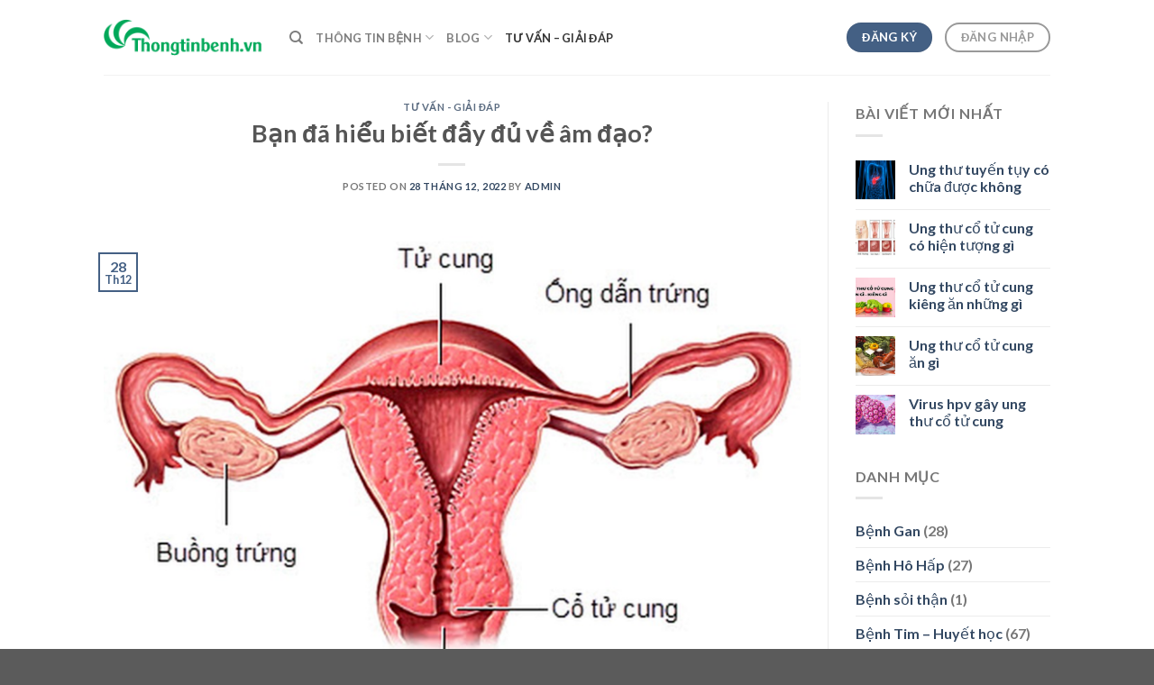

--- FILE ---
content_type: text/html; charset=UTF-8
request_url: https://thongtinbenh.vn/2022/12/ban-da-hieu-biet-day-du-ve-am-dao/
body_size: 17797
content:
<!DOCTYPE html>
<html lang="vi" class="loading-site no-js">
<head>
	<meta charset="UTF-8" />
	<link rel="profile" href="http://gmpg.org/xfn/11" />
	<link rel="pingback" href="https://thongtinbenh.vn/xmlrpc.php" />

	<script>(function(html){html.className = html.className.replace(/\bno-js\b/,'js')})(document.documentElement);</script>
<meta name='robots' content='index, follow, max-image-preview:large, max-snippet:-1, max-video-preview:-1' />
	<style>img:is([sizes="auto" i], [sizes^="auto," i]) { contain-intrinsic-size: 3000px 1500px }</style>
	<meta name="viewport" content="width=device-width, initial-scale=1" />
	<!-- This site is optimized with the Yoast SEO plugin v20.10 - https://yoast.com/wordpress/plugins/seo/ -->
	<title>Bạn đã hiểu biết đầy đủ về âm đạo?</title>
	<meta name="description" content="Âm đạo là một phần mô-tơ và ống của bộ phận sinh dục nữ, là một đường cơ sở, do các cơ cấu tạo ra và bắt đầu dẫn từ cổ tử cung ra bên ngoài cơ thể." />
	<link rel="canonical" href="https://thongtinbenh.vn/2022/12/ban-da-hieu-biet-day-du-ve-am-dao/" />
	<meta property="og:locale" content="vi_VN" />
	<meta property="og:type" content="article" />
	<meta property="og:title" content="Bạn đã hiểu biết đầy đủ về âm đạo?" />
	<meta property="og:description" content="Âm đạo là một phần mô-tơ và ống của bộ phận sinh dục nữ, là một đường cơ sở, do các cơ cấu tạo ra và bắt đầu dẫn từ cổ tử cung ra bên ngoài cơ thể." />
	<meta property="og:url" content="https://thongtinbenh.vn/2022/12/ban-da-hieu-biet-day-du-ve-am-dao/" />
	<meta property="og:site_name" content="Thông tin bệnh" />
	<meta property="article:published_time" content="2022-12-28T02:11:26+00:00" />
	<meta property="article:modified_time" content="2022-12-28T02:11:28+00:00" />
	<meta property="og:image" content="https://thongtinbenh.vn/wp-content/uploads/2022/12/am-dao-1.png" />
	<meta property="og:image:width" content="800" />
	<meta property="og:image:height" content="640" />
	<meta property="og:image:type" content="image/png" />
	<meta name="author" content="admin" />
	<meta name="twitter:card" content="summary_large_image" />
	<meta name="twitter:label1" content="Được viết bởi" />
	<meta name="twitter:data1" content="admin" />
	<meta name="twitter:label2" content="Ước tính thời gian đọc" />
	<meta name="twitter:data2" content="7 phút" />
	<script type="application/ld+json" class="yoast-schema-graph">{"@context":"https://schema.org","@graph":[{"@type":"Article","@id":"https://thongtinbenh.vn/2022/12/ban-da-hieu-biet-day-du-ve-am-dao/#article","isPartOf":{"@id":"https://thongtinbenh.vn/2022/12/ban-da-hieu-biet-day-du-ve-am-dao/"},"author":{"name":"admin","@id":"https://thongtinbenh.vn/#/schema/person/812dd0ee1c6f0a9d30edb3f6152f0b83"},"headline":"Bạn đã hiểu biết đầy đủ về âm đạo?","datePublished":"2022-12-28T02:11:26+00:00","dateModified":"2022-12-28T02:11:28+00:00","mainEntityOfPage":{"@id":"https://thongtinbenh.vn/2022/12/ban-da-hieu-biet-day-du-ve-am-dao/"},"wordCount":1887,"commentCount":0,"publisher":{"@id":"https://thongtinbenh.vn/#organization"},"image":{"@id":"https://thongtinbenh.vn/2022/12/ban-da-hieu-biet-day-du-ve-am-dao/#primaryimage"},"thumbnailUrl":"https://thongtinbenh.vn/wp-content/uploads/2022/12/am-dao-1.png","articleSection":["Tư Vấn - Giải đáp"],"inLanguage":"vi","potentialAction":[{"@type":"CommentAction","name":"Comment","target":["https://thongtinbenh.vn/2022/12/ban-da-hieu-biet-day-du-ve-am-dao/#respond"]}]},{"@type":"WebPage","@id":"https://thongtinbenh.vn/2022/12/ban-da-hieu-biet-day-du-ve-am-dao/","url":"https://thongtinbenh.vn/2022/12/ban-da-hieu-biet-day-du-ve-am-dao/","name":"Bạn đã hiểu biết đầy đủ về âm đạo?","isPartOf":{"@id":"https://thongtinbenh.vn/#website"},"primaryImageOfPage":{"@id":"https://thongtinbenh.vn/2022/12/ban-da-hieu-biet-day-du-ve-am-dao/#primaryimage"},"image":{"@id":"https://thongtinbenh.vn/2022/12/ban-da-hieu-biet-day-du-ve-am-dao/#primaryimage"},"thumbnailUrl":"https://thongtinbenh.vn/wp-content/uploads/2022/12/am-dao-1.png","datePublished":"2022-12-28T02:11:26+00:00","dateModified":"2022-12-28T02:11:28+00:00","description":"Âm đạo là một phần mô-tơ và ống của bộ phận sinh dục nữ, là một đường cơ sở, do các cơ cấu tạo ra và bắt đầu dẫn từ cổ tử cung ra bên ngoài cơ thể.","breadcrumb":{"@id":"https://thongtinbenh.vn/2022/12/ban-da-hieu-biet-day-du-ve-am-dao/#breadcrumb"},"inLanguage":"vi","potentialAction":[{"@type":"ReadAction","target":["https://thongtinbenh.vn/2022/12/ban-da-hieu-biet-day-du-ve-am-dao/"]}]},{"@type":"ImageObject","inLanguage":"vi","@id":"https://thongtinbenh.vn/2022/12/ban-da-hieu-biet-day-du-ve-am-dao/#primaryimage","url":"https://thongtinbenh.vn/wp-content/uploads/2022/12/am-dao-1.png","contentUrl":"https://thongtinbenh.vn/wp-content/uploads/2022/12/am-dao-1.png","width":800,"height":640,"caption":"am-dao-1"},{"@type":"BreadcrumbList","@id":"https://thongtinbenh.vn/2022/12/ban-da-hieu-biet-day-du-ve-am-dao/#breadcrumb","itemListElement":[{"@type":"ListItem","position":1,"name":"Trang chủ","item":"https://thongtinbenh.vn/"},{"@type":"ListItem","position":2,"name":"Bạn đã hiểu biết đầy đủ về âm đạo?"}]},{"@type":"WebSite","@id":"https://thongtinbenh.vn/#website","url":"https://thongtinbenh.vn/","name":"Thông tin bệnh","description":"Thông tin bệnh","publisher":{"@id":"https://thongtinbenh.vn/#organization"},"potentialAction":[{"@type":"SearchAction","target":{"@type":"EntryPoint","urlTemplate":"https://thongtinbenh.vn/?s={search_term_string}"},"query-input":"required name=search_term_string"}],"inLanguage":"vi"},{"@type":"Organization","@id":"https://thongtinbenh.vn/#organization","name":"Thông tin bệnh","url":"https://thongtinbenh.vn/","logo":{"@type":"ImageObject","inLanguage":"vi","@id":"https://thongtinbenh.vn/#/schema/logo/image/","url":"https://thongtinbenh.vn/wp-content/uploads/2021/12/logo.png","contentUrl":"https://thongtinbenh.vn/wp-content/uploads/2021/12/logo.png","width":190,"height":44,"caption":"Thông tin bệnh"},"image":{"@id":"https://thongtinbenh.vn/#/schema/logo/image/"}},{"@type":"Person","@id":"https://thongtinbenh.vn/#/schema/person/812dd0ee1c6f0a9d30edb3f6152f0b83","name":"admin","image":{"@type":"ImageObject","inLanguage":"vi","@id":"https://thongtinbenh.vn/#/schema/person/image/","url":"https://secure.gravatar.com/avatar/7299cab5a9283f8beac5ae714b1a37615dff8de4734c751e2268288030fe9a4a?s=96&d=mm&r=g","contentUrl":"https://secure.gravatar.com/avatar/7299cab5a9283f8beac5ae714b1a37615dff8de4734c751e2268288030fe9a4a?s=96&d=mm&r=g","caption":"admin"},"sameAs":["https://thongtinbenh.vn"],"url":"https://thongtinbenh.vn/author/admin/"}]}</script>
	<!-- / Yoast SEO plugin. -->


<link rel='dns-prefetch' href='//cdn.jsdelivr.net' />
<link rel='prefetch' href='https://thongtinbenh.vn/wp-content/themes/flatsome/assets/js/flatsome.js?ver=f55219565baa8ae8edba' />
<link rel='prefetch' href='https://thongtinbenh.vn/wp-content/themes/flatsome/assets/js/chunk.slider.js?ver=3.17.3' />
<link rel='prefetch' href='https://thongtinbenh.vn/wp-content/themes/flatsome/assets/js/chunk.popups.js?ver=3.17.3' />
<link rel='prefetch' href='https://thongtinbenh.vn/wp-content/themes/flatsome/assets/js/chunk.tooltips.js?ver=3.17.3' />
<link rel="alternate" type="application/rss+xml" title="Dòng thông tin Thông tin bệnh &raquo;" href="https://thongtinbenh.vn/feed/" />
<link rel="alternate" type="application/rss+xml" title="Thông tin bệnh &raquo; Dòng bình luận" href="https://thongtinbenh.vn/comments/feed/" />
<link rel="alternate" type="application/rss+xml" title="Thông tin bệnh &raquo; Bạn đã hiểu biết đầy đủ về âm đạo? Dòng bình luận" href="https://thongtinbenh.vn/2022/12/ban-da-hieu-biet-day-du-ve-am-dao/feed/" />
<script type="text/javascript">
/* <![CDATA[ */
window._wpemojiSettings = {"baseUrl":"https:\/\/s.w.org\/images\/core\/emoji\/16.0.1\/72x72\/","ext":".png","svgUrl":"https:\/\/s.w.org\/images\/core\/emoji\/16.0.1\/svg\/","svgExt":".svg","source":{"concatemoji":"https:\/\/thongtinbenh.vn\/wp-includes\/js\/wp-emoji-release.min.js?ver=6.8.3"}};
/*! This file is auto-generated */
!function(s,n){var o,i,e;function c(e){try{var t={supportTests:e,timestamp:(new Date).valueOf()};sessionStorage.setItem(o,JSON.stringify(t))}catch(e){}}function p(e,t,n){e.clearRect(0,0,e.canvas.width,e.canvas.height),e.fillText(t,0,0);var t=new Uint32Array(e.getImageData(0,0,e.canvas.width,e.canvas.height).data),a=(e.clearRect(0,0,e.canvas.width,e.canvas.height),e.fillText(n,0,0),new Uint32Array(e.getImageData(0,0,e.canvas.width,e.canvas.height).data));return t.every(function(e,t){return e===a[t]})}function u(e,t){e.clearRect(0,0,e.canvas.width,e.canvas.height),e.fillText(t,0,0);for(var n=e.getImageData(16,16,1,1),a=0;a<n.data.length;a++)if(0!==n.data[a])return!1;return!0}function f(e,t,n,a){switch(t){case"flag":return n(e,"\ud83c\udff3\ufe0f\u200d\u26a7\ufe0f","\ud83c\udff3\ufe0f\u200b\u26a7\ufe0f")?!1:!n(e,"\ud83c\udde8\ud83c\uddf6","\ud83c\udde8\u200b\ud83c\uddf6")&&!n(e,"\ud83c\udff4\udb40\udc67\udb40\udc62\udb40\udc65\udb40\udc6e\udb40\udc67\udb40\udc7f","\ud83c\udff4\u200b\udb40\udc67\u200b\udb40\udc62\u200b\udb40\udc65\u200b\udb40\udc6e\u200b\udb40\udc67\u200b\udb40\udc7f");case"emoji":return!a(e,"\ud83e\udedf")}return!1}function g(e,t,n,a){var r="undefined"!=typeof WorkerGlobalScope&&self instanceof WorkerGlobalScope?new OffscreenCanvas(300,150):s.createElement("canvas"),o=r.getContext("2d",{willReadFrequently:!0}),i=(o.textBaseline="top",o.font="600 32px Arial",{});return e.forEach(function(e){i[e]=t(o,e,n,a)}),i}function t(e){var t=s.createElement("script");t.src=e,t.defer=!0,s.head.appendChild(t)}"undefined"!=typeof Promise&&(o="wpEmojiSettingsSupports",i=["flag","emoji"],n.supports={everything:!0,everythingExceptFlag:!0},e=new Promise(function(e){s.addEventListener("DOMContentLoaded",e,{once:!0})}),new Promise(function(t){var n=function(){try{var e=JSON.parse(sessionStorage.getItem(o));if("object"==typeof e&&"number"==typeof e.timestamp&&(new Date).valueOf()<e.timestamp+604800&&"object"==typeof e.supportTests)return e.supportTests}catch(e){}return null}();if(!n){if("undefined"!=typeof Worker&&"undefined"!=typeof OffscreenCanvas&&"undefined"!=typeof URL&&URL.createObjectURL&&"undefined"!=typeof Blob)try{var e="postMessage("+g.toString()+"("+[JSON.stringify(i),f.toString(),p.toString(),u.toString()].join(",")+"));",a=new Blob([e],{type:"text/javascript"}),r=new Worker(URL.createObjectURL(a),{name:"wpTestEmojiSupports"});return void(r.onmessage=function(e){c(n=e.data),r.terminate(),t(n)})}catch(e){}c(n=g(i,f,p,u))}t(n)}).then(function(e){for(var t in e)n.supports[t]=e[t],n.supports.everything=n.supports.everything&&n.supports[t],"flag"!==t&&(n.supports.everythingExceptFlag=n.supports.everythingExceptFlag&&n.supports[t]);n.supports.everythingExceptFlag=n.supports.everythingExceptFlag&&!n.supports.flag,n.DOMReady=!1,n.readyCallback=function(){n.DOMReady=!0}}).then(function(){return e}).then(function(){var e;n.supports.everything||(n.readyCallback(),(e=n.source||{}).concatemoji?t(e.concatemoji):e.wpemoji&&e.twemoji&&(t(e.twemoji),t(e.wpemoji)))}))}((window,document),window._wpemojiSettings);
/* ]]> */
</script>
<style id='wp-emoji-styles-inline-css' type='text/css'>

	img.wp-smiley, img.emoji {
		display: inline !important;
		border: none !important;
		box-shadow: none !important;
		height: 1em !important;
		width: 1em !important;
		margin: 0 0.07em !important;
		vertical-align: -0.1em !important;
		background: none !important;
		padding: 0 !important;
	}
</style>
<style id='wp-block-library-inline-css' type='text/css'>
:root{--wp-admin-theme-color:#007cba;--wp-admin-theme-color--rgb:0,124,186;--wp-admin-theme-color-darker-10:#006ba1;--wp-admin-theme-color-darker-10--rgb:0,107,161;--wp-admin-theme-color-darker-20:#005a87;--wp-admin-theme-color-darker-20--rgb:0,90,135;--wp-admin-border-width-focus:2px;--wp-block-synced-color:#7a00df;--wp-block-synced-color--rgb:122,0,223;--wp-bound-block-color:var(--wp-block-synced-color)}@media (min-resolution:192dpi){:root{--wp-admin-border-width-focus:1.5px}}.wp-element-button{cursor:pointer}:root{--wp--preset--font-size--normal:16px;--wp--preset--font-size--huge:42px}:root .has-very-light-gray-background-color{background-color:#eee}:root .has-very-dark-gray-background-color{background-color:#313131}:root .has-very-light-gray-color{color:#eee}:root .has-very-dark-gray-color{color:#313131}:root .has-vivid-green-cyan-to-vivid-cyan-blue-gradient-background{background:linear-gradient(135deg,#00d084,#0693e3)}:root .has-purple-crush-gradient-background{background:linear-gradient(135deg,#34e2e4,#4721fb 50%,#ab1dfe)}:root .has-hazy-dawn-gradient-background{background:linear-gradient(135deg,#faaca8,#dad0ec)}:root .has-subdued-olive-gradient-background{background:linear-gradient(135deg,#fafae1,#67a671)}:root .has-atomic-cream-gradient-background{background:linear-gradient(135deg,#fdd79a,#004a59)}:root .has-nightshade-gradient-background{background:linear-gradient(135deg,#330968,#31cdcf)}:root .has-midnight-gradient-background{background:linear-gradient(135deg,#020381,#2874fc)}.has-regular-font-size{font-size:1em}.has-larger-font-size{font-size:2.625em}.has-normal-font-size{font-size:var(--wp--preset--font-size--normal)}.has-huge-font-size{font-size:var(--wp--preset--font-size--huge)}.has-text-align-center{text-align:center}.has-text-align-left{text-align:left}.has-text-align-right{text-align:right}#end-resizable-editor-section{display:none}.aligncenter{clear:both}.items-justified-left{justify-content:flex-start}.items-justified-center{justify-content:center}.items-justified-right{justify-content:flex-end}.items-justified-space-between{justify-content:space-between}.screen-reader-text{border:0;clip-path:inset(50%);height:1px;margin:-1px;overflow:hidden;padding:0;position:absolute;width:1px;word-wrap:normal!important}.screen-reader-text:focus{background-color:#ddd;clip-path:none;color:#444;display:block;font-size:1em;height:auto;left:5px;line-height:normal;padding:15px 23px 14px;text-decoration:none;top:5px;width:auto;z-index:100000}html :where(.has-border-color){border-style:solid}html :where([style*=border-top-color]){border-top-style:solid}html :where([style*=border-right-color]){border-right-style:solid}html :where([style*=border-bottom-color]){border-bottom-style:solid}html :where([style*=border-left-color]){border-left-style:solid}html :where([style*=border-width]){border-style:solid}html :where([style*=border-top-width]){border-top-style:solid}html :where([style*=border-right-width]){border-right-style:solid}html :where([style*=border-bottom-width]){border-bottom-style:solid}html :where([style*=border-left-width]){border-left-style:solid}html :where(img[class*=wp-image-]){height:auto;max-width:100%}:where(figure){margin:0 0 1em}html :where(.is-position-sticky){--wp-admin--admin-bar--position-offset:var(--wp-admin--admin-bar--height,0px)}@media screen and (max-width:600px){html :where(.is-position-sticky){--wp-admin--admin-bar--position-offset:0px}}
</style>
<style id='classic-theme-styles-inline-css' type='text/css'>
/*! This file is auto-generated */
.wp-block-button__link{color:#fff;background-color:#32373c;border-radius:9999px;box-shadow:none;text-decoration:none;padding:calc(.667em + 2px) calc(1.333em + 2px);font-size:1.125em}.wp-block-file__button{background:#32373c;color:#fff;text-decoration:none}
</style>
<link rel='stylesheet' id='contact-form-7-css' href='https://thongtinbenh.vn/wp-content/plugins/contact-form-7/includes/css/styles.css?ver=5.7.7' type='text/css' media='all' />
<link rel='stylesheet' id='flatsome-main-css' href='https://thongtinbenh.vn/wp-content/themes/flatsome/assets/css/flatsome.css?ver=3.17.3' type='text/css' media='all' />
<style id='flatsome-main-inline-css' type='text/css'>
@font-face {
				font-family: "fl-icons";
				font-display: block;
				src: url(https://thongtinbenh.vn/wp-content/themes/flatsome/assets/css/icons/fl-icons.eot?v=3.17.3);
				src:
					url(https://thongtinbenh.vn/wp-content/themes/flatsome/assets/css/icons/fl-icons.eot#iefix?v=3.17.3) format("embedded-opentype"),
					url(https://thongtinbenh.vn/wp-content/themes/flatsome/assets/css/icons/fl-icons.woff2?v=3.17.3) format("woff2"),
					url(https://thongtinbenh.vn/wp-content/themes/flatsome/assets/css/icons/fl-icons.ttf?v=3.17.3) format("truetype"),
					url(https://thongtinbenh.vn/wp-content/themes/flatsome/assets/css/icons/fl-icons.woff?v=3.17.3) format("woff"),
					url(https://thongtinbenh.vn/wp-content/themes/flatsome/assets/css/icons/fl-icons.svg?v=3.17.3#fl-icons) format("svg");
			}
</style>
<link rel='stylesheet' id='flatsome-style-css' href='https://thongtinbenh.vn/wp-content/themes/flatsome-child/style.css?ver=3.0' type='text/css' media='all' />
<script type="text/javascript" src="https://thongtinbenh.vn/wp-includes/js/jquery/jquery.min.js?ver=3.7.1" id="jquery-core-js"></script>
<script type="text/javascript" src="https://thongtinbenh.vn/wp-includes/js/jquery/jquery-migrate.min.js?ver=3.4.1" id="jquery-migrate-js"></script>
<link rel="https://api.w.org/" href="https://thongtinbenh.vn/wp-json/" /><link rel="alternate" title="JSON" type="application/json" href="https://thongtinbenh.vn/wp-json/wp/v2/posts/1529" /><link rel="EditURI" type="application/rsd+xml" title="RSD" href="https://thongtinbenh.vn/xmlrpc.php?rsd" />
<meta name="generator" content="WordPress 6.8.3" />
<link rel='shortlink' href='https://thongtinbenh.vn/?p=1529' />
<link rel="alternate" title="oNhúng (JSON)" type="application/json+oembed" href="https://thongtinbenh.vn/wp-json/oembed/1.0/embed?url=https%3A%2F%2Fthongtinbenh.vn%2F2022%2F12%2Fban-da-hieu-biet-day-du-ve-am-dao%2F" />
<link rel="alternate" title="oNhúng (XML)" type="text/xml+oembed" href="https://thongtinbenh.vn/wp-json/oembed/1.0/embed?url=https%3A%2F%2Fthongtinbenh.vn%2F2022%2F12%2Fban-da-hieu-biet-day-du-ve-am-dao%2F&#038;format=xml" />
<meta name="google-site-verification" content="nTqaVR7VpjepOwbOV_L1pNkkHYHm794Nw0WeE2kPyuA" /><meta name="google-site-verification" content="uUDHzA8qA4lZidDEWP1kP7GQ_zARStI-LztF_AKs614" />
<style>.bg{opacity: 0; transition: opacity 1s; -webkit-transition: opacity 1s;} .bg-loaded{opacity: 1;}</style><link rel="icon" href="https://thongtinbenh.vn/wp-content/uploads/2023/04/cropped-Thongtinbenh-32x32.jpg" sizes="32x32" />
<link rel="icon" href="https://thongtinbenh.vn/wp-content/uploads/2023/04/cropped-Thongtinbenh-192x192.jpg" sizes="192x192" />
<link rel="apple-touch-icon" href="https://thongtinbenh.vn/wp-content/uploads/2023/04/cropped-Thongtinbenh-180x180.jpg" />
<meta name="msapplication-TileImage" content="https://thongtinbenh.vn/wp-content/uploads/2023/04/cropped-Thongtinbenh-270x270.jpg" />
<style id="custom-css" type="text/css">:root {--primary-color: #446084;}.header-main{height: 83px}#logo img{max-height: 83px}#logo{width:176px;}.header-bottom{min-height: 10px}.header-top{min-height: 30px}.transparent .header-main{height: 30px}.transparent #logo img{max-height: 30px}.has-transparent + .page-title:first-of-type,.has-transparent + #main > .page-title,.has-transparent + #main > div > .page-title,.has-transparent + #main .page-header-wrapper:first-of-type .page-title{padding-top: 30px;}.header.show-on-scroll,.stuck .header-main{height:70px!important}.stuck #logo img{max-height: 70px!important}.search-form{ width: 100%;}.header-bg-color {background-color: rgba(255,255,255,0.9)}.header-bottom {background-color: #f1f1f1}@media (max-width: 549px) {.header-main{height: 70px}#logo img{max-height: 70px}}body{font-family: Lato, sans-serif;}body {font-weight: 400;font-style: normal;}.nav > li > a {font-family: Lato, sans-serif;}.mobile-sidebar-levels-2 .nav > li > ul > li > a {font-family: Lato, sans-serif;}.nav > li > a,.mobile-sidebar-levels-2 .nav > li > ul > li > a {font-weight: 700;font-style: normal;}h1,h2,h3,h4,h5,h6,.heading-font, .off-canvas-center .nav-sidebar.nav-vertical > li > a{font-family: Lato, sans-serif;}h1,h2,h3,h4,h5,h6,.heading-font,.banner h1,.banner h2 {font-weight: 700;font-style: normal;}.alt-font{font-family: "Dancing Script", sans-serif;}.alt-font {font-weight: 400!important;font-style: normal!important;}.nav-vertical-fly-out > li + li {border-top-width: 1px; border-top-style: solid;}.label-new.menu-item > a:after{content:"New";}.label-hot.menu-item > a:after{content:"Hot";}.label-sale.menu-item > a:after{content:"Sale";}.label-popular.menu-item > a:after{content:"Popular";}</style><style id="kirki-inline-styles">/* latin-ext */
@font-face {
  font-family: 'Lato';
  font-style: normal;
  font-weight: 400;
  font-display: swap;
  src: url(https://thongtinbenh.vn/wp-content/fonts/lato/font) format('woff');
  unicode-range: U+0100-02BA, U+02BD-02C5, U+02C7-02CC, U+02CE-02D7, U+02DD-02FF, U+0304, U+0308, U+0329, U+1D00-1DBF, U+1E00-1E9F, U+1EF2-1EFF, U+2020, U+20A0-20AB, U+20AD-20C0, U+2113, U+2C60-2C7F, U+A720-A7FF;
}
/* latin */
@font-face {
  font-family: 'Lato';
  font-style: normal;
  font-weight: 400;
  font-display: swap;
  src: url(https://thongtinbenh.vn/wp-content/fonts/lato/font) format('woff');
  unicode-range: U+0000-00FF, U+0131, U+0152-0153, U+02BB-02BC, U+02C6, U+02DA, U+02DC, U+0304, U+0308, U+0329, U+2000-206F, U+20AC, U+2122, U+2191, U+2193, U+2212, U+2215, U+FEFF, U+FFFD;
}
/* latin-ext */
@font-face {
  font-family: 'Lato';
  font-style: normal;
  font-weight: 700;
  font-display: swap;
  src: url(https://thongtinbenh.vn/wp-content/fonts/lato/font) format('woff');
  unicode-range: U+0100-02BA, U+02BD-02C5, U+02C7-02CC, U+02CE-02D7, U+02DD-02FF, U+0304, U+0308, U+0329, U+1D00-1DBF, U+1E00-1E9F, U+1EF2-1EFF, U+2020, U+20A0-20AB, U+20AD-20C0, U+2113, U+2C60-2C7F, U+A720-A7FF;
}
/* latin */
@font-face {
  font-family: 'Lato';
  font-style: normal;
  font-weight: 700;
  font-display: swap;
  src: url(https://thongtinbenh.vn/wp-content/fonts/lato/font) format('woff');
  unicode-range: U+0000-00FF, U+0131, U+0152-0153, U+02BB-02BC, U+02C6, U+02DA, U+02DC, U+0304, U+0308, U+0329, U+2000-206F, U+20AC, U+2122, U+2191, U+2193, U+2212, U+2215, U+FEFF, U+FFFD;
}/* vietnamese */
@font-face {
  font-family: 'Dancing Script';
  font-style: normal;
  font-weight: 400;
  font-display: swap;
  src: url(https://thongtinbenh.vn/wp-content/fonts/dancing-script/font) format('woff');
  unicode-range: U+0102-0103, U+0110-0111, U+0128-0129, U+0168-0169, U+01A0-01A1, U+01AF-01B0, U+0300-0301, U+0303-0304, U+0308-0309, U+0323, U+0329, U+1EA0-1EF9, U+20AB;
}
/* latin-ext */
@font-face {
  font-family: 'Dancing Script';
  font-style: normal;
  font-weight: 400;
  font-display: swap;
  src: url(https://thongtinbenh.vn/wp-content/fonts/dancing-script/font) format('woff');
  unicode-range: U+0100-02BA, U+02BD-02C5, U+02C7-02CC, U+02CE-02D7, U+02DD-02FF, U+0304, U+0308, U+0329, U+1D00-1DBF, U+1E00-1E9F, U+1EF2-1EFF, U+2020, U+20A0-20AB, U+20AD-20C0, U+2113, U+2C60-2C7F, U+A720-A7FF;
}
/* latin */
@font-face {
  font-family: 'Dancing Script';
  font-style: normal;
  font-weight: 400;
  font-display: swap;
  src: url(https://thongtinbenh.vn/wp-content/fonts/dancing-script/font) format('woff');
  unicode-range: U+0000-00FF, U+0131, U+0152-0153, U+02BB-02BC, U+02C6, U+02DA, U+02DC, U+0304, U+0308, U+0329, U+2000-206F, U+20AC, U+2122, U+2191, U+2193, U+2212, U+2215, U+FEFF, U+FFFD;
}</style></head>

<body class="wp-singular post-template-default single single-post postid-1529 single-format-standard wp-custom-logo wp-theme-flatsome wp-child-theme-flatsome-child lightbox nav-dropdown-has-arrow nav-dropdown-has-shadow nav-dropdown-has-border">


<a class="skip-link screen-reader-text" href="#main">Skip to content</a>

<div id="wrapper">

	
	<header id="header" class="header has-sticky sticky-jump">
		<div class="header-wrapper">
			<div id="masthead" class="header-main ">
      <div class="header-inner flex-row container logo-left medium-logo-center" role="navigation">

          <!-- Logo -->
          <div id="logo" class="flex-col logo">
            
<!-- Header logo -->
<a href="https://thongtinbenh.vn/" title="Thông tin bệnh - Thông tin bệnh" rel="home">
		<img width="190" height="44" src="https://thongtinbenh.vn/wp-content/uploads/2021/12/logo.png" class="header_logo header-logo" alt="Thông tin bệnh"/><img  width="190" height="44" src="https://thongtinbenh.vn/wp-content/uploads/2021/12/logo.png" class="header-logo-dark" alt="Thông tin bệnh"/></a>
          </div>

          <!-- Mobile Left Elements -->
          <div class="flex-col show-for-medium flex-left">
            <ul class="mobile-nav nav nav-left ">
              <li class="nav-icon has-icon">
  		<a href="#" data-open="#main-menu" data-pos="left" data-bg="main-menu-overlay" data-color="" class="is-small" aria-label="Menu" aria-controls="main-menu" aria-expanded="false">

		  <i class="icon-menu" ></i>
		  		</a>
	</li>
            </ul>
          </div>

          <!-- Left Elements -->
          <div class="flex-col hide-for-medium flex-left
            flex-grow">
            <ul class="header-nav header-nav-main nav nav-left  nav-uppercase" >
              <li class="header-search header-search-dropdown has-icon has-dropdown menu-item-has-children">
		<a href="#" aria-label="Search" class="is-small"><i class="icon-search" ></i></a>
		<ul class="nav-dropdown nav-dropdown-default">
	 	<li class="header-search-form search-form html relative has-icon">
	<div class="header-search-form-wrapper">
		<div class="searchform-wrapper ux-search-box relative is-normal"><form method="get" class="searchform" action="https://thongtinbenh.vn/" role="search">
		<div class="flex-row relative">
			<div class="flex-col flex-grow">
	   	   <input type="search" class="search-field mb-0" name="s" value="" id="s" placeholder="Search&hellip;" />
			</div>
			<div class="flex-col">
				<button type="submit" class="ux-search-submit submit-button secondary button icon mb-0" aria-label="Submit">
					<i class="icon-search" ></i>				</button>
			</div>
		</div>
    <div class="live-search-results text-left z-top"></div>
</form>
</div>	</div>
</li>
	</ul>
</li>
<li id="menu-item-6810" class="menu-item menu-item-type-post_type menu-item-object-page menu-item-home menu-item-has-children menu-item-6810 menu-item-design-default has-dropdown"><a href="https://thongtinbenh.vn/" class="nav-top-link" aria-expanded="false" aria-haspopup="menu">Thông tin bệnh<i class="icon-angle-down" ></i></a>
<ul class="sub-menu nav-dropdown nav-dropdown-default">
	<li id="menu-item-4067" class="menu-item menu-item-type-taxonomy menu-item-object-category menu-item-4067"><a href="https://thongtinbenh.vn/category/benh-ung-thu/">Bệnh ung thư</a></li>
	<li id="menu-item-4069" class="menu-item menu-item-type-taxonomy menu-item-object-category menu-item-4069"><a href="https://thongtinbenh.vn/category/benh-tim-huyet-hoc/">Bệnh Tim &#8211; Huyết học</a></li>
	<li id="menu-item-4070" class="menu-item menu-item-type-taxonomy menu-item-object-category menu-item-4070"><a href="https://thongtinbenh.vn/category/benh-ho-hap/">Bệnh Hô Hấp</a></li>
	<li id="menu-item-4072" class="menu-item menu-item-type-taxonomy menu-item-object-category menu-item-4072"><a href="https://thongtinbenh.vn/category/cac-benh-xuong-khop/">Các bệnh Xương Khớp</a></li>
	<li id="menu-item-4068" class="menu-item menu-item-type-taxonomy menu-item-object-category menu-item-4068"><a href="https://thongtinbenh.vn/category/benh-gan/">Bệnh Gan</a></li>
</ul>
</li>
<li id="menu-item-6813" class="menu-item menu-item-type-post_type menu-item-object-page current_page_parent menu-item-has-children menu-item-6813 menu-item-design-default has-dropdown"><a href="https://thongtinbenh.vn/blog/" class="nav-top-link" aria-expanded="false" aria-haspopup="menu">Blog<i class="icon-angle-down" ></i></a>
<ul class="sub-menu nav-dropdown nav-dropdown-default">
	<li id="menu-item-4071" class="menu-item menu-item-type-taxonomy menu-item-object-category menu-item-4071"><a href="https://thongtinbenh.vn/category/suc-khoe/">Sức khỏe</a></li>
	<li id="menu-item-4074" class="menu-item menu-item-type-taxonomy menu-item-object-category menu-item-4074"><a href="https://thongtinbenh.vn/category/suc-khoe-sinh-san/">Sức khoẻ sinh sản</a></li>
	<li id="menu-item-4075" class="menu-item menu-item-type-taxonomy menu-item-object-category menu-item-4075"><a href="https://thongtinbenh.vn/category/review-thuc-pham-chuc-nang/">Review Thực phẩm chức năng</a></li>
</ul>
</li>
<li id="menu-item-4073" class="menu-item menu-item-type-taxonomy menu-item-object-category current-post-ancestor current-menu-parent current-post-parent menu-item-4073 active menu-item-design-default"><a href="https://thongtinbenh.vn/category/tu-van-giai-dap/" class="nav-top-link">Tư Vấn &#8211; Giải đáp</a></li>
            </ul>
          </div>

          <!-- Right Elements -->
          <div class="flex-col hide-for-medium flex-right">
            <ul class="header-nav header-nav-main nav nav-right  nav-uppercase">
              <li class="html header-button-1">
	<div class="header-button">
	<a href="#" class="button primary"  style="border-radius:99px;">
    <span>ĐĂNG KÝ</span>
  </a>
	</div>
</li>


<li class="html header-button-2">
	<div class="header-button">
	<a class="button plain is-outline"  style="border-radius:99px;">
    <span>ĐĂNG NHẬP</span>
  </a>
	</div>
</li>
            </ul>
          </div>

          <!-- Mobile Right Elements -->
          <div class="flex-col show-for-medium flex-right">
            <ul class="mobile-nav nav nav-right ">
                          </ul>
          </div>

      </div>

            <div class="container"><div class="top-divider full-width"></div></div>
      </div>

<div class="header-bg-container fill"><div class="header-bg-image fill"></div><div class="header-bg-color fill"></div></div>		</div>
	</header>

	
	<main id="main" class="">

<div id="content" class="blog-wrapper blog-single page-wrapper">
	

<div class="row row-large row-divided ">

	<div class="large-9 col">
		


<article id="post-1529" class="post-1529 post type-post status-publish format-standard has-post-thumbnail hentry category-tu-van-giai-dap">
	<div class="article-inner ">
		<header class="entry-header">
	<div class="entry-header-text entry-header-text-top text-center">
		<h6 class="entry-category is-xsmall"><a href="https://thongtinbenh.vn/category/tu-van-giai-dap/" rel="category tag">Tư Vấn - Giải đáp</a></h6><h1 class="entry-title">Bạn đã hiểu biết đầy đủ về âm đạo?</h1><div class="entry-divider is-divider small"></div>
	<div class="entry-meta uppercase is-xsmall">
		<span class="posted-on">Posted on <a href="https://thongtinbenh.vn/2022/12/ban-da-hieu-biet-day-du-ve-am-dao/" rel="bookmark"><time class="entry-date published" datetime="2022-12-28T02:11:26+00:00">28 Tháng 12, 2022</time><time class="updated" datetime="2022-12-28T02:11:28+00:00">28 Tháng 12, 2022</time></a></span> <span class="byline">by <span class="meta-author vcard"><a class="url fn n" href="https://thongtinbenh.vn/author/admin/">admin</a></span></span>	</div>
	</div>
						<div class="entry-image relative">
				<a href="https://thongtinbenh.vn/2022/12/ban-da-hieu-biet-day-du-ve-am-dao/">
    <img width="800" height="640" src="https://thongtinbenh.vn/wp-content/uploads/2022/12/am-dao-1.png" class="attachment-large size-large wp-post-image" alt="am-dao-1" decoding="async" fetchpriority="high" srcset="https://thongtinbenh.vn/wp-content/uploads/2022/12/am-dao-1.png 800w, https://thongtinbenh.vn/wp-content/uploads/2022/12/am-dao-1-300x240.png 300w, https://thongtinbenh.vn/wp-content/uploads/2022/12/am-dao-1-768x614.png 768w, https://thongtinbenh.vn/wp-content/uploads/2022/12/am-dao-1-720x576.png 720w" sizes="(max-width: 800px) 100vw, 800px" /></a>
				<div class="badge absolute top post-date badge-outline">
	<div class="badge-inner">
		<span class="post-date-day">28</span><br>
		<span class="post-date-month is-small">Th12</span>
	</div>
</div>
			</div>
			</header>
		<div class="entry-content single-page">

	<p>Trên thực tế, nhiều người còn ngại ngùng và lúng túng khi nhắc đến “âm đạo”, thậm chí chí chí còn xấu hổ nếu như tìm hiểu về bộ phận này. Điều này vô tình khiến cấu trúc tạo âm đạo chưa được hiểu đầy đủ, đôi khi một số sự thật khác vẫn bị hiểu nhầm.</p>
<h2>1.Cấu hình âm đạo</h2>
<p>Âm đạo là một phần mô-tơ và ống của bộ phận sinh dục nữ, là một đường cơ sở, do các cơ cấu tạo ra và bắt đầu dẫn từ cổ tử cung ra bên ngoài cơ thể. Bên ngoài cửa được bao phủ một phần bởi một lớp ngoại hình, được gọi là ngoại hình. Cùng bên trong là khu vực cổ tử cung nối liền với âm đạo.</p>
<p>Nhiều người nhầm lẫn rằng âm đạo bao gồm cả một số bộ phận khác nhau như môi trường âm hộ và âm vật. Trên thực tế, các bộ phận này thuộc về một phần của âm hộ và nằm ngoài cấu trúc âm đạo, cụ thể là:</p>
<p>Môi âm hộ: Bao gồm hai môi trường lớn và môi bé bao quanh lỗ âm đạo;âm vật: Là khu vực rất nhạy cảm gần đỉnh âm hộ, còn có tên gọi dân gian là hột le hay mồng đốc.</p>
<p>Âm đạo là cơ quan quan trọng, giúp người phụ nữ có thể quan hệ tình dục với bạn tình và thực hiện chức năng sinh sản. Ngoài ra, đây còn là nơi kinh nguyệt định ra hàng tháng theo chu kỳ kinh nguyệt.</p>
<h2>2.Hình dạng và kích thước âm đạo</h2>
<p>Nghiên cứu chỉ ra rằng, không có kích thước hoặc hình dạng tiêu chuẩn nào để cấu thành âm đạo của một phụ nữ. Điều này đồng nghĩa với âm đạo của cả hai người phụ nữ bất kỳ và đều trong độ tuổi sinh sản sẽ có nhiều sự khác biệt. Các yếu tố như tuổi tác và chiều cao có ảnh hướng đến kích thước âm đạo của nữ giới trưởng thành.</p>
<h2>3.Quần lọt khe không thể vệ sinh</h2>
<p>Không giống như các loại đồ lót khác, phía sau quần lót lọt khe là một sợi dây vải nằm sát vào hậu môn. Thiết kế này có thể tạo điều kiện cho vi khuẩn và phân từ trực tràng xâm nhập vào âm đạo cũng như đường tiết kiệm điện trong trường hợp sợi dây vải trượt về phía trước. Do đó, bạn nữ đặc biệt không nên sử dụng quần lót lọt khe nếu đang bị tiêu chảy hoặc gặp phải các vấn đề về đường tiêu hóa khác.</p>
<h2>4.Điểm G có nằm trong âm đạo không?</h2>
<p>Không có bằng chứng chứng minh được điểm G thực sự tồn tại về mặt vật lý. Năm 1950, bác sĩ người Đức Ernst Grafenberg cho rằng một khu vực cụ thể ở phía trước của âm đạo rất nhạy cảm khi được chạm vào, nếu kích thích vị trí này có thể mang lại cảm giác sảng khoái cho phụ nữ. Tuy nhiên cho đến nay các chuyên gia vẫn tiếp tục tranh luận về sự tồn tại của điểm G trên thành âm hộvà vẫn chưa có kết luận cuối cùng.</p>
<h2>5.Thời gian tối đa để thay tampon mới là 8 tiếng</h2>
<p>Để tampon trong âm đạo lâu hơn 8 tiếng có thể dẫn đến hội chứng sốc nhiễm độc (TSS) &#8211; một bệnh nhiễm trùng do vi khuẩn. Các triệu chứng của hội chứng sốc độc bao gồm:</p>
<p>Sốt cao; Choáng váng hoặc ngất xỉu; Phát ban như bị cháy nắng; Nôn mửa hoặc tiêu chảy; Yếu hoặc đau cơ nghiêm trọng; Đỏ mắt, miệng, cổ họng và âm đạo; Nhức đầu và mất phương hướng.</p>
<h2>6.Không thụt rửa</h2>
<p>Các bác sĩ không khuyến khích thụt rửa vì ba lý do chính:</p>
<p>Tăng nguy cơ nhiễm trùng nấm men do mất cân bằng pH âm hộ; Tử cung và các cơ quan vùng chậu khác bị nhiễm trùng; Tăng nguy cơ viêm phổi.</p>
<p>Trên thực tế, mùi khó chịu ở vùng kín đều xuất phát từ âm hộ &#8211; bộ phận nằm bên ngoài âm đạo. Vì vậy, chị em chỉ cần giữ vệ sinh âm hộ sạch sẽ bằng nước và dung dịch rửa âm đạo chuyên dụng để ngăn mùi hôi, tránh viêm nhiễm.</p>
<h2>7.Tiết dịch âm đạo</h2>
<p>Dịch tiết âm đạo sẽ thay đổi về số lượng, màu sắc và tính chất trong suốt tháng của chu kỳ của người phụ nữ. Đôi khi chúng có màu trong suốt hoặc màu trắng đục với mùi âm hộ bình thường; Nó có thể ở dạng kem, dính hoặc tương tự như lòng trắng trứng, tùy thuộc vào giai đoạn của chu kỳ bạn đang trải qua bên trong cơ thể.</p>
<h2>8.Lợi ích của bài tập Kegel</h2>
<p>Kegels là bài tập thắt chặt các cơ xung quanh âm hộ, tương tự như các động tác cố gắng ngăn dòng nước tiểu. Còn được gọi là bài tập sàn chậu, Kegels có thể giúp:</p>
<p>Ngăn ngừa tiểu không tự chủ, đại tiện không tự chủ hoặc kiểm soát “khí” bằng cách giữ cho tử cung, niệu đạo và ruột không nhô vào cấu trúc âm đạo; Tăng cường cơ bắp và xương chậu, để cải thiện cực khoái khả năng sinh sản.</p>
<h2>9.Dấu hiệu viêm âm đạo</h2>
<p>Các dấu hiệu viêm nhiễm vùng kín, âm hộ, cổ tử cung do mất cân bằng môi trường bên trong bộ phận sinh dục bao gồm:</p>
<p>Xả tăng bất thường; Thay đổi mùi xả; Ngứa hoặc kích thích xung quanh âm đạo.</p>
<p>Nguyên nhân gây viêm có thể do thụt rửa sâu, kích ứng với mỹ phẩm âm đạo, mang thai, nhiễm trùng hoặc kháng sinh.</p>
<h2>10.Đau khi quan hệ tình dục</h2>
<p>Gần 3/4 phụ nữ sẽ bị đau khi giao hợp vào một thời điểm nào đó trong đời. Có nhiều nguyên nhân khác nhau khiến chị em bị đau khi quan hệ, vì vậy hãy tìm đến sự hỗ trợ và tư vấn của bác sĩ nếu tình trạng này kéo dài gây ảnh hưởng đến chất lượng cuộc sống. Ngoài ra, Hiệp hội sản phụ khoa Hoa Kỳ cũng đưa ra một số mẹo giúp cải thiện tình trạng đau khi quan hệ tình dục như sau:</p>
<p>Sử dụng chất bôi trơn; Hãy quan hệ tình dục khi cả hai đều cảm thấy thoải mái; Hãy thử các phương pháp không đau; Dành thời gian cho màn dạo đầu, kích thích như xoa bóp.</p>
<h2>11.Sinh mổ và sinh thường</h2>
<p>Nếu một phụ nữ đã sinh mổ thì vẫn có thể sinh thường ở những lần mang thai tiếp theo. Một số tiêu chí phải được đáp ứng để quyết định liệu một phụ nữ nên mổ lấy thai (TOLAC) hay cố gắng sinh thường. Theo thống kê, khoảng 60-80% phụ nữ chọn mổ lấy thai vẫn có khả năng sinh thường.</p>
<p>Tóm lại, âm đạo là một bộ phận rất quan trọng trong quá trình sinh sản của con người, cũng như đóng vai trò chính trong việc thỏa mãn nhu cầu tình dục của cả nam và nữ. Hiểu biết đầy đủ hơn về cấu tạo âm hộ cũng như các thông tin liên quan khác là cách giúp chị em có hướng chăm sóc và bảo vệ vùng kín đúng đắn.</p>
<h2></h2>
<h2></h2>

	
	<div class="blog-share text-center"><div class="is-divider medium"></div><div class="social-icons share-icons share-row relative" ><a href="whatsapp://send?text=B%E1%BA%A1n%20%C4%91%C3%A3%20hi%E1%BB%83u%20bi%E1%BA%BFt%20%C4%91%E1%BA%A7y%20%C4%91%E1%BB%A7%20v%E1%BB%81%20%C3%A2m%20%C4%91%E1%BA%A1o%3F - https://thongtinbenh.vn/2022/12/ban-da-hieu-biet-day-du-ve-am-dao/" data-action="share/whatsapp/share" class="icon button circle is-outline tooltip whatsapp show-for-medium" title="Share on WhatsApp" aria-label="Share on WhatsApp" ><i class="icon-whatsapp" ></i></a><a href="https://www.facebook.com/sharer.php?u=https://thongtinbenh.vn/2022/12/ban-da-hieu-biet-day-du-ve-am-dao/" data-label="Facebook" onclick="window.open(this.href,this.title,'width=500,height=500,top=300px,left=300px'); return false;" rel="noopener noreferrer nofollow" target="_blank" class="icon button circle is-outline tooltip facebook" title="Share on Facebook" aria-label="Share on Facebook" ><i class="icon-facebook" ></i></a><a href="https://twitter.com/share?url=https://thongtinbenh.vn/2022/12/ban-da-hieu-biet-day-du-ve-am-dao/" onclick="window.open(this.href,this.title,'width=500,height=500,top=300px,left=300px'); return false;" rel="noopener noreferrer nofollow" target="_blank" class="icon button circle is-outline tooltip twitter" title="Share on Twitter" aria-label="Share on Twitter" ><i class="icon-twitter" ></i></a><a href="mailto:?subject=B%E1%BA%A1n%20%C4%91%C3%A3%20hi%E1%BB%83u%20bi%E1%BA%BFt%20%C4%91%E1%BA%A7y%20%C4%91%E1%BB%A7%20v%E1%BB%81%20%C3%A2m%20%C4%91%E1%BA%A1o%3F&body=Check%20this%20out%3A%20https%3A%2F%2Fthongtinbenh.vn%2F2022%2F12%2Fban-da-hieu-biet-day-du-ve-am-dao%2F" rel="nofollow" class="icon button circle is-outline tooltip email" title="Email to a Friend" aria-label="Email to a Friend" ><i class="icon-envelop" ></i></a><a href="https://pinterest.com/pin/create/button?url=https://thongtinbenh.vn/2022/12/ban-da-hieu-biet-day-du-ve-am-dao/&media=https://thongtinbenh.vn/wp-content/uploads/2022/12/am-dao-1.png&description=B%E1%BA%A1n%20%C4%91%C3%A3%20hi%E1%BB%83u%20bi%E1%BA%BFt%20%C4%91%E1%BA%A7y%20%C4%91%E1%BB%A7%20v%E1%BB%81%20%C3%A2m%20%C4%91%E1%BA%A1o%3F" onclick="window.open(this.href,this.title,'width=500,height=500,top=300px,left=300px'); return false;" rel="noopener noreferrer nofollow" target="_blank" class="icon button circle is-outline tooltip pinterest" title="Pin on Pinterest" aria-label="Pin on Pinterest" ><i class="icon-pinterest" ></i></a><a href="https://www.linkedin.com/shareArticle?mini=true&url=https://thongtinbenh.vn/2022/12/ban-da-hieu-biet-day-du-ve-am-dao/&title=B%E1%BA%A1n%20%C4%91%C3%A3%20hi%E1%BB%83u%20bi%E1%BA%BFt%20%C4%91%E1%BA%A7y%20%C4%91%E1%BB%A7%20v%E1%BB%81%20%C3%A2m%20%C4%91%E1%BA%A1o%3F" onclick="window.open(this.href,this.title,'width=500,height=500,top=300px,left=300px'); return false;" rel="noopener noreferrer nofollow" target="_blank" class="icon button circle is-outline tooltip linkedin" title="Share on LinkedIn" aria-label="Share on LinkedIn" ><i class="icon-linkedin" ></i></a></div></div></div>

	<footer class="entry-meta text-center">
		This entry was posted in <a href="https://thongtinbenh.vn/category/tu-van-giai-dap/" rel="category tag">Tư Vấn - Giải đáp</a>. Bookmark the <a href="https://thongtinbenh.vn/2022/12/ban-da-hieu-biet-day-du-ve-am-dao/" title="Permalink to Bạn đã hiểu biết đầy đủ về âm đạo?" rel="bookmark">permalink</a>.	</footer>

	<div class="entry-author author-box">
		<div class="flex-row align-top">
			<div class="flex-col mr circle">
				<div class="blog-author-image">
					<img alt='' src='https://secure.gravatar.com/avatar/7299cab5a9283f8beac5ae714b1a37615dff8de4734c751e2268288030fe9a4a?s=90&#038;d=mm&#038;r=g' srcset='https://secure.gravatar.com/avatar/7299cab5a9283f8beac5ae714b1a37615dff8de4734c751e2268288030fe9a4a?s=180&#038;d=mm&#038;r=g 2x' class='avatar avatar-90 photo' height='90' width='90' decoding='async'/>				</div>
			</div>
			<div class="flex-col flex-grow">
				<h5 class="author-name uppercase pt-half">
					admin				</h5>
				<p class="author-desc small"></p>
			</div>
		</div>
	</div>

        <nav role="navigation" id="nav-below" class="navigation-post">
	<div class="flex-row next-prev-nav bt bb">
		<div class="flex-col flex-grow nav-prev text-left">
			    <div class="nav-previous"><a href="https://thongtinbenh.vn/2022/12/tim-hieu-ve-chung-lanh-cam-o-phu-nu/" rel="prev"><span class="hide-for-small"><i class="icon-angle-left" ></i></span> Tìm hiểu về chứng lãnh cảm ở phụ nữ</a></div>
		</div>
		<div class="flex-col flex-grow nav-next text-right">
			    <div class="nav-next"><a href="https://thongtinbenh.vn/2022/12/bi-tac-voi-trung-co-thai-duoc-khong/" rel="next">Bị tắc vòi trứng có thai được không? <span class="hide-for-small"><i class="icon-angle-right" ></i></span></a></div>		</div>
	</div>

	    </nav>

    	</div>
</article>




<div id="comments" class="comments-area">

	
	
	
		<div id="respond" class="comment-respond">
		<h3 id="reply-title" class="comment-reply-title">Để lại một bình luận <small><a rel="nofollow" id="cancel-comment-reply-link" href="/2022/12/ban-da-hieu-biet-day-du-ve-am-dao/#respond" style="display:none;">Hủy</a></small></h3><form action="https://thongtinbenh.vn/wp-comments-post.php" method="post" id="commentform" class="comment-form"><p class="comment-notes"><span id="email-notes">Email của bạn sẽ không được hiển thị công khai.</span> <span class="required-field-message">Các trường bắt buộc được đánh dấu <span class="required">*</span></span></p><p class="comment-form-comment"><label for="comment">Bình luận <span class="required">*</span></label> <textarea id="comment" name="comment" cols="45" rows="8" maxlength="65525" required></textarea></p><p class="comment-form-author"><label for="author">Tên <span class="required">*</span></label> <input id="author" name="author" type="text" value="" size="30" maxlength="245" autocomplete="name" required /></p>
<p class="comment-form-email"><label for="email">Email <span class="required">*</span></label> <input id="email" name="email" type="email" value="" size="30" maxlength="100" aria-describedby="email-notes" autocomplete="email" required /></p>
<p class="comment-form-url"><label for="url">Trang web</label> <input id="url" name="url" type="url" value="" size="30" maxlength="200" autocomplete="url" /></p>
<p class="comment-form-cookies-consent"><input id="wp-comment-cookies-consent" name="wp-comment-cookies-consent" type="checkbox" value="yes" /> <label for="wp-comment-cookies-consent">Lưu tên của tôi, email, và trang web trong trình duyệt này cho lần bình luận kế tiếp của tôi.</label></p>
<p class="form-submit"><input name="submit" type="submit" id="submit" class="submit" value="Gửi bình luận" /> <input type='hidden' name='comment_post_ID' value='1529' id='comment_post_ID' />
<input type='hidden' name='comment_parent' id='comment_parent' value='0' />
</p></form>	</div><!-- #respond -->
	
</div>
	</div>
	<div class="post-sidebar large-3 col">
				<div id="secondary" class="widget-area " role="complementary">
				<aside id="flatsome_recent_posts-17" class="widget flatsome_recent_posts">		<span class="widget-title "><span>Bài viết mới nhất</span></span><div class="is-divider small"></div>		<ul>		
		
		<li class="recent-blog-posts-li">
			<div class="flex-row recent-blog-posts align-top pt-half pb-half">
				<div class="flex-col mr-half">
					<div class="badge post-date  badge-outline">
							<div class="badge-inner bg-fill" style="background: url(https://thongtinbenh.vn/wp-content/uploads/2023/10/Ung-thu-tuyen-tuy-co-chua-duoc-khong-280x280.png); border:0;">
                                							</div>
					</div>
				</div>
				<div class="flex-col flex-grow">
					  <a href="https://thongtinbenh.vn/2024/02/ung-thu-tuyen-tuy-co-chua-duoc-khong/" title="Ung thư tuyến tụy có chữa được không">Ung thư tuyến tụy có chữa được không</a>
				   	  <span class="post_comments op-7 block is-xsmall"><a href="https://thongtinbenh.vn/2024/02/ung-thu-tuyen-tuy-co-chua-duoc-khong/#respond"></a></span>
				</div>
			</div>
		</li>
		
		
		<li class="recent-blog-posts-li">
			<div class="flex-row recent-blog-posts align-top pt-half pb-half">
				<div class="flex-col mr-half">
					<div class="badge post-date  badge-outline">
							<div class="badge-inner bg-fill" style="background: url(https://thongtinbenh.vn/wp-content/uploads/2024/02/Untitled-27-280x280.png); border:0;">
                                							</div>
					</div>
				</div>
				<div class="flex-col flex-grow">
					  <a href="https://thongtinbenh.vn/2024/02/ung-thu-co-tu-cung-co-hien-tuong-gi/" title="Ung thư cổ tử cung có hiện tượng gì">Ung thư cổ tử cung có hiện tượng gì</a>
				   	  <span class="post_comments op-7 block is-xsmall"><a href="https://thongtinbenh.vn/2024/02/ung-thu-co-tu-cung-co-hien-tuong-gi/#respond"></a></span>
				</div>
			</div>
		</li>
		
		
		<li class="recent-blog-posts-li">
			<div class="flex-row recent-blog-posts align-top pt-half pb-half">
				<div class="flex-col mr-half">
					<div class="badge post-date  badge-outline">
							<div class="badge-inner bg-fill" style="background: url(https://thongtinbenh.vn/wp-content/uploads/2024/02/Untitled-26-280x280.png); border:0;">
                                							</div>
					</div>
				</div>
				<div class="flex-col flex-grow">
					  <a href="https://thongtinbenh.vn/2024/02/ung-thu-co-tu-cung-kieng-an-nhung-gi/" title="Ung thư cổ tử cung kiêng ăn những gì">Ung thư cổ tử cung kiêng ăn những gì</a>
				   	  <span class="post_comments op-7 block is-xsmall"><a href="https://thongtinbenh.vn/2024/02/ung-thu-co-tu-cung-kieng-an-nhung-gi/#respond"></a></span>
				</div>
			</div>
		</li>
		
		
		<li class="recent-blog-posts-li">
			<div class="flex-row recent-blog-posts align-top pt-half pb-half">
				<div class="flex-col mr-half">
					<div class="badge post-date  badge-outline">
							<div class="badge-inner bg-fill" style="background: url(https://thongtinbenh.vn/wp-content/uploads/2024/02/Untitled-25-280x280.png); border:0;">
                                							</div>
					</div>
				</div>
				<div class="flex-col flex-grow">
					  <a href="https://thongtinbenh.vn/2024/02/ung-thu-co-tu-cung-an-gi/" title="Ung thư cổ tử cung ăn gì">Ung thư cổ tử cung ăn gì</a>
				   	  <span class="post_comments op-7 block is-xsmall"><a href="https://thongtinbenh.vn/2024/02/ung-thu-co-tu-cung-an-gi/#respond"></a></span>
				</div>
			</div>
		</li>
		
		
		<li class="recent-blog-posts-li">
			<div class="flex-row recent-blog-posts align-top pt-half pb-half">
				<div class="flex-col mr-half">
					<div class="badge post-date  badge-outline">
							<div class="badge-inner bg-fill" style="background: url(https://thongtinbenh.vn/wp-content/uploads/2024/02/Untitled-24-280x280.png); border:0;">
                                							</div>
					</div>
				</div>
				<div class="flex-col flex-grow">
					  <a href="https://thongtinbenh.vn/2024/02/virus-hpv-gay-ung-thu-co-tu-cung/" title="Virus hpv gây ung thư cổ tử cung">Virus hpv gây ung thư cổ tử cung</a>
				   	  <span class="post_comments op-7 block is-xsmall"><a href="https://thongtinbenh.vn/2024/02/virus-hpv-gay-ung-thu-co-tu-cung/#respond"></a></span>
				</div>
			</div>
		</li>
				</ul>		</aside><aside id="categories-14" class="widget widget_categories"><span class="widget-title "><span>Danh mục</span></span><div class="is-divider small"></div>
			<ul>
					<li class="cat-item cat-item-20"><a href="https://thongtinbenh.vn/category/benh-gan/">Bệnh Gan</a> (28)
</li>
	<li class="cat-item cat-item-21"><a href="https://thongtinbenh.vn/category/benh-ho-hap/">Bệnh Hô Hấp</a> (27)
</li>
	<li class="cat-item cat-item-37"><a href="https://thongtinbenh.vn/category/benh-soi-than/">Bệnh sỏi thận</a> (1)
</li>
	<li class="cat-item cat-item-18"><a href="https://thongtinbenh.vn/category/benh-tim-huyet-hoc/">Bệnh Tim &#8211; Huyết học</a> (67)
</li>
	<li class="cat-item cat-item-3"><a href="https://thongtinbenh.vn/category/benh-ung-thu/">Bệnh ung thư</a> (346)
</li>
	<li class="cat-item cat-item-5"><a href="https://thongtinbenh.vn/category/noi-tiet-va-hoocmon/">Nội tiết-Hooc môn</a> (11)
</li>
	<li class="cat-item cat-item-34"><a href="https://thongtinbenh.vn/category/review-thuc-pham-chuc-nang/">Review Thực phẩm chức năng</a> (4)
</li>
	<li class="cat-item cat-item-24"><a href="https://thongtinbenh.vn/category/style/">Style</a> (5)
</li>
	<li class="cat-item cat-item-17"><a href="https://thongtinbenh.vn/category/suc-khoe/">Sức khỏe</a> (96)
</li>
	<li class="cat-item cat-item-6"><a href="https://thongtinbenh.vn/category/suc-khoe-sinh-san/">Sức khoẻ sinh sản</a> (47)
</li>
	<li class="cat-item cat-item-16"><a href="https://thongtinbenh.vn/category/thong-tin-moi/">Thông tin mới</a> (22)
</li>
	<li class="cat-item cat-item-7"><a href="https://thongtinbenh.vn/category/thuoc-tranh-thai/">Thuốc Tránh Thai</a> (9)
</li>
	<li class="cat-item cat-item-1"><a href="https://thongtinbenh.vn/category/tu-van-giai-dap/">Tư Vấn &#8211; Giải đáp</a> (1.042)
</li>
	<li class="cat-item cat-item-23"><a href="https://thongtinbenh.vn/category/uncategorized/">Uncategorized</a> (3)
</li>
			</ul>

			</aside></div>
			</div>
</div>

</div>


</main>

<footer id="footer" class="footer-wrapper">

	
<!-- FOOTER 1 -->
<div class="footer-widgets footer footer-1">
		<div class="row large-columns-4 mb-0">
	   				</div>
</div>

<!-- FOOTER 2 -->
<div class="footer-widgets footer footer-2 dark">
		<div class="row dark large-columns-4 mb-0">
	   		
		<div id="block_widget-2" class="col pb-0 widget block_widget">
		<span class="widget-title">Giới thiệu</span><div class="is-divider small"></div>
		<p><span data-sheets-value="{&quot;1&quot;:2,&quot;2&quot;:&quot;Thông Tin Bệnh website cung cấp các thông tin về bệnh ung thư, cảm cúm,.... uy tín, đầy đủ những thông tin sức khỏe.&quot;}" data-sheets-userformat="{&quot;2&quot;:31619,&quot;3&quot;:{&quot;1&quot;:0},&quot;4&quot;:{&quot;1&quot;:2,&quot;2&quot;:16777215},&quot;10&quot;:2,&quot;11&quot;:4,&quot;12&quot;:0,&quot;14&quot;:{&quot;1&quot;:2,&quot;2&quot;:2236962},&quot;15&quot;:&quot;Times New Roman&quot;,&quot;16&quot;:13,&quot;17&quot;:1}">Thông Tin Bệnh - Website cung cấp các thông tin về bệnh ung thư, cảm cúm,.... uy tín, đầy đủ những thông tin sức khỏe.</span></p>
<div class="social-icons follow-icons" ><a href="#" target="_blank" rel="noopener noreferrer nofollow" data-label="Facebook" class="icon button circle is-outline facebook tooltip" title="Follow on Facebook" aria-label="Follow on Facebook" ><i class="icon-facebook" ></i></a><a href="#" target="_blank" rel="noopener noreferrer nofollow" data-label="Instagram" class="icon button circle is-outline instagram tooltip" title="Follow on Instagram" aria-label="Follow on Instagram" ><i class="icon-instagram" ></i></a><a href="#" data-label="Twitter" target="_blank" rel="noopener noreferrer nofollow" class="icon button circle is-outline twitter tooltip" title="Follow on Twitter" aria-label="Follow on Twitter" ><i class="icon-twitter" ></i></a><a href="mailto:#" data-label="E-mail" target="_blank" rel="nofollow" class="icon button circle is-outline email tooltip" title="Send us an email" aria-label="Send us an email" ><i class="icon-envelop" ></i></a><a href="#" data-label="Pinterest" target="_blank" rel="noopener noreferrer nofollow" class="icon button circle is-outline pinterest tooltip" title="Follow on Pinterest" aria-label="Follow on Pinterest" ><i class="icon-pinterest" ></i></a></div>
		</div>
				<div id="flatsome_recent_posts-18" class="col pb-0 widget flatsome_recent_posts">		<span class="widget-title">thông tin mới nhất</span><div class="is-divider small"></div>		<ul>		
		
		<li class="recent-blog-posts-li">
			<div class="flex-row recent-blog-posts align-top pt-half pb-half">
				<div class="flex-col mr-half">
					<div class="badge post-date badge-small badge-outline">
							<div class="badge-inner bg-fill" >
                                								<span class="post-date-day">01</span><br>
								<span class="post-date-month is-xsmall">Th2</span>
                                							</div>
					</div>
				</div>
				<div class="flex-col flex-grow">
					  <a href="https://thongtinbenh.vn/2024/02/ung-thu-tuyen-tuy-co-chua-duoc-khong/" title="Ung thư tuyến tụy có chữa được không">Ung thư tuyến tụy có chữa được không</a>
				   	  <span class="post_comments op-7 block is-xsmall"><a href="https://thongtinbenh.vn/2024/02/ung-thu-tuyen-tuy-co-chua-duoc-khong/#respond"></a></span>
				</div>
			</div>
		</li>
		
		
		<li class="recent-blog-posts-li">
			<div class="flex-row recent-blog-posts align-top pt-half pb-half">
				<div class="flex-col mr-half">
					<div class="badge post-date badge-small badge-outline">
							<div class="badge-inner bg-fill" >
                                								<span class="post-date-day">01</span><br>
								<span class="post-date-month is-xsmall">Th2</span>
                                							</div>
					</div>
				</div>
				<div class="flex-col flex-grow">
					  <a href="https://thongtinbenh.vn/2024/02/ung-thu-co-tu-cung-co-hien-tuong-gi/" title="Ung thư cổ tử cung có hiện tượng gì">Ung thư cổ tử cung có hiện tượng gì</a>
				   	  <span class="post_comments op-7 block is-xsmall"><a href="https://thongtinbenh.vn/2024/02/ung-thu-co-tu-cung-co-hien-tuong-gi/#respond"></a></span>
				</div>
			</div>
		</li>
		
		
		<li class="recent-blog-posts-li">
			<div class="flex-row recent-blog-posts align-top pt-half pb-half">
				<div class="flex-col mr-half">
					<div class="badge post-date badge-small badge-outline">
							<div class="badge-inner bg-fill" >
                                								<span class="post-date-day">01</span><br>
								<span class="post-date-month is-xsmall">Th2</span>
                                							</div>
					</div>
				</div>
				<div class="flex-col flex-grow">
					  <a href="https://thongtinbenh.vn/2024/02/ung-thu-co-tu-cung-kieng-an-nhung-gi/" title="Ung thư cổ tử cung kiêng ăn những gì">Ung thư cổ tử cung kiêng ăn những gì</a>
				   	  <span class="post_comments op-7 block is-xsmall"><a href="https://thongtinbenh.vn/2024/02/ung-thu-co-tu-cung-kieng-an-nhung-gi/#respond"></a></span>
				</div>
			</div>
		</li>
		
		
		<li class="recent-blog-posts-li">
			<div class="flex-row recent-blog-posts align-top pt-half pb-half">
				<div class="flex-col mr-half">
					<div class="badge post-date badge-small badge-outline">
							<div class="badge-inner bg-fill" >
                                								<span class="post-date-day">01</span><br>
								<span class="post-date-month is-xsmall">Th2</span>
                                							</div>
					</div>
				</div>
				<div class="flex-col flex-grow">
					  <a href="https://thongtinbenh.vn/2024/02/ung-thu-co-tu-cung-an-gi/" title="Ung thư cổ tử cung ăn gì">Ung thư cổ tử cung ăn gì</a>
				   	  <span class="post_comments op-7 block is-xsmall"><a href="https://thongtinbenh.vn/2024/02/ung-thu-co-tu-cung-an-gi/#respond"></a></span>
				</div>
			</div>
		</li>
				</ul>		</div>		</div>
</div>



<div class="absolute-footer dark medium-text-center small-text-center">
  <div class="container clearfix">

    
    <div class="footer-primary pull-left">
                          <div class="copyright-footer">
              </div>
          </div>
  </div>
</div>

<a href="#top" class="back-to-top button icon invert plain fixed bottom z-1 is-outline hide-for-medium circle" id="top-link" aria-label="Go to top"><i class="icon-angle-up" ></i></a>

</footer>

</div>

<div id="main-menu" class="mobile-sidebar no-scrollbar mfp-hide">

	
	<div class="sidebar-menu no-scrollbar ">

		
					<ul class="nav nav-sidebar nav-vertical nav-uppercase" data-tab="1">
				<li class="header-search-form search-form html relative has-icon">
	<div class="header-search-form-wrapper">
		<div class="searchform-wrapper ux-search-box relative is-normal"><form method="get" class="searchform" action="https://thongtinbenh.vn/" role="search">
		<div class="flex-row relative">
			<div class="flex-col flex-grow">
	   	   <input type="search" class="search-field mb-0" name="s" value="" id="s" placeholder="Search&hellip;" />
			</div>
			<div class="flex-col">
				<button type="submit" class="ux-search-submit submit-button secondary button icon mb-0" aria-label="Submit">
					<i class="icon-search" ></i>				</button>
			</div>
		</div>
    <div class="live-search-results text-left z-top"></div>
</form>
</div>	</div>
</li>
<li class="menu-item menu-item-type-post_type menu-item-object-page menu-item-home menu-item-has-children menu-item-6810"><a href="https://thongtinbenh.vn/">Thông tin bệnh</a>
<ul class="sub-menu nav-sidebar-ul children">
	<li class="menu-item menu-item-type-taxonomy menu-item-object-category menu-item-4067"><a href="https://thongtinbenh.vn/category/benh-ung-thu/">Bệnh ung thư</a></li>
	<li class="menu-item menu-item-type-taxonomy menu-item-object-category menu-item-4069"><a href="https://thongtinbenh.vn/category/benh-tim-huyet-hoc/">Bệnh Tim &#8211; Huyết học</a></li>
	<li class="menu-item menu-item-type-taxonomy menu-item-object-category menu-item-4070"><a href="https://thongtinbenh.vn/category/benh-ho-hap/">Bệnh Hô Hấp</a></li>
	<li class="menu-item menu-item-type-taxonomy menu-item-object-category menu-item-4072"><a href="https://thongtinbenh.vn/category/cac-benh-xuong-khop/">Các bệnh Xương Khớp</a></li>
	<li class="menu-item menu-item-type-taxonomy menu-item-object-category menu-item-4068"><a href="https://thongtinbenh.vn/category/benh-gan/">Bệnh Gan</a></li>
</ul>
</li>
<li class="menu-item menu-item-type-post_type menu-item-object-page current_page_parent menu-item-has-children menu-item-6813"><a href="https://thongtinbenh.vn/blog/">Blog</a>
<ul class="sub-menu nav-sidebar-ul children">
	<li class="menu-item menu-item-type-taxonomy menu-item-object-category menu-item-4071"><a href="https://thongtinbenh.vn/category/suc-khoe/">Sức khỏe</a></li>
	<li class="menu-item menu-item-type-taxonomy menu-item-object-category menu-item-4074"><a href="https://thongtinbenh.vn/category/suc-khoe-sinh-san/">Sức khoẻ sinh sản</a></li>
	<li class="menu-item menu-item-type-taxonomy menu-item-object-category menu-item-4075"><a href="https://thongtinbenh.vn/category/review-thuc-pham-chuc-nang/">Review Thực phẩm chức năng</a></li>
</ul>
</li>
<li class="menu-item menu-item-type-taxonomy menu-item-object-category current-post-ancestor current-menu-parent current-post-parent menu-item-4073"><a href="https://thongtinbenh.vn/category/tu-van-giai-dap/">Tư Vấn &#8211; Giải đáp</a></li>
<li class="html header-button-1">
	<div class="header-button">
	<a href="#" class="button primary"  style="border-radius:99px;">
    <span>ĐĂNG KÝ</span>
  </a>
	</div>
</li>


<li class="html header-button-2">
	<div class="header-button">
	<a class="button plain is-outline"  style="border-radius:99px;">
    <span>ĐĂNG NHẬP</span>
  </a>
	</div>
</li>
			</ul>
		
		
	</div>

	
</div>
<script type="speculationrules">
{"prefetch":[{"source":"document","where":{"and":[{"href_matches":"\/*"},{"not":{"href_matches":["\/wp-*.php","\/wp-admin\/*","\/wp-content\/uploads\/*","\/wp-content\/*","\/wp-content\/plugins\/*","\/wp-content\/themes\/flatsome-child\/*","\/wp-content\/themes\/flatsome\/*","\/*\\?(.+)"]}},{"not":{"selector_matches":"a[rel~=\"nofollow\"]"}},{"not":{"selector_matches":".no-prefetch, .no-prefetch a"}}]},"eagerness":"conservative"}]}
</script>
<style id='global-styles-inline-css' type='text/css'>
:root{--wp--preset--aspect-ratio--square: 1;--wp--preset--aspect-ratio--4-3: 4/3;--wp--preset--aspect-ratio--3-4: 3/4;--wp--preset--aspect-ratio--3-2: 3/2;--wp--preset--aspect-ratio--2-3: 2/3;--wp--preset--aspect-ratio--16-9: 16/9;--wp--preset--aspect-ratio--9-16: 9/16;--wp--preset--color--black: #000000;--wp--preset--color--cyan-bluish-gray: #abb8c3;--wp--preset--color--white: #ffffff;--wp--preset--color--pale-pink: #f78da7;--wp--preset--color--vivid-red: #cf2e2e;--wp--preset--color--luminous-vivid-orange: #ff6900;--wp--preset--color--luminous-vivid-amber: #fcb900;--wp--preset--color--light-green-cyan: #7bdcb5;--wp--preset--color--vivid-green-cyan: #00d084;--wp--preset--color--pale-cyan-blue: #8ed1fc;--wp--preset--color--vivid-cyan-blue: #0693e3;--wp--preset--color--vivid-purple: #9b51e0;--wp--preset--gradient--vivid-cyan-blue-to-vivid-purple: linear-gradient(135deg,rgba(6,147,227,1) 0%,rgb(155,81,224) 100%);--wp--preset--gradient--light-green-cyan-to-vivid-green-cyan: linear-gradient(135deg,rgb(122,220,180) 0%,rgb(0,208,130) 100%);--wp--preset--gradient--luminous-vivid-amber-to-luminous-vivid-orange: linear-gradient(135deg,rgba(252,185,0,1) 0%,rgba(255,105,0,1) 100%);--wp--preset--gradient--luminous-vivid-orange-to-vivid-red: linear-gradient(135deg,rgba(255,105,0,1) 0%,rgb(207,46,46) 100%);--wp--preset--gradient--very-light-gray-to-cyan-bluish-gray: linear-gradient(135deg,rgb(238,238,238) 0%,rgb(169,184,195) 100%);--wp--preset--gradient--cool-to-warm-spectrum: linear-gradient(135deg,rgb(74,234,220) 0%,rgb(151,120,209) 20%,rgb(207,42,186) 40%,rgb(238,44,130) 60%,rgb(251,105,98) 80%,rgb(254,248,76) 100%);--wp--preset--gradient--blush-light-purple: linear-gradient(135deg,rgb(255,206,236) 0%,rgb(152,150,240) 100%);--wp--preset--gradient--blush-bordeaux: linear-gradient(135deg,rgb(254,205,165) 0%,rgb(254,45,45) 50%,rgb(107,0,62) 100%);--wp--preset--gradient--luminous-dusk: linear-gradient(135deg,rgb(255,203,112) 0%,rgb(199,81,192) 50%,rgb(65,88,208) 100%);--wp--preset--gradient--pale-ocean: linear-gradient(135deg,rgb(255,245,203) 0%,rgb(182,227,212) 50%,rgb(51,167,181) 100%);--wp--preset--gradient--electric-grass: linear-gradient(135deg,rgb(202,248,128) 0%,rgb(113,206,126) 100%);--wp--preset--gradient--midnight: linear-gradient(135deg,rgb(2,3,129) 0%,rgb(40,116,252) 100%);--wp--preset--font-size--small: 13px;--wp--preset--font-size--medium: 20px;--wp--preset--font-size--large: 36px;--wp--preset--font-size--x-large: 42px;--wp--preset--spacing--20: 0.44rem;--wp--preset--spacing--30: 0.67rem;--wp--preset--spacing--40: 1rem;--wp--preset--spacing--50: 1.5rem;--wp--preset--spacing--60: 2.25rem;--wp--preset--spacing--70: 3.38rem;--wp--preset--spacing--80: 5.06rem;--wp--preset--shadow--natural: 6px 6px 9px rgba(0, 0, 0, 0.2);--wp--preset--shadow--deep: 12px 12px 50px rgba(0, 0, 0, 0.4);--wp--preset--shadow--sharp: 6px 6px 0px rgba(0, 0, 0, 0.2);--wp--preset--shadow--outlined: 6px 6px 0px -3px rgba(255, 255, 255, 1), 6px 6px rgba(0, 0, 0, 1);--wp--preset--shadow--crisp: 6px 6px 0px rgba(0, 0, 0, 1);}:where(.is-layout-flex){gap: 0.5em;}:where(.is-layout-grid){gap: 0.5em;}body .is-layout-flex{display: flex;}.is-layout-flex{flex-wrap: wrap;align-items: center;}.is-layout-flex > :is(*, div){margin: 0;}body .is-layout-grid{display: grid;}.is-layout-grid > :is(*, div){margin: 0;}:where(.wp-block-columns.is-layout-flex){gap: 2em;}:where(.wp-block-columns.is-layout-grid){gap: 2em;}:where(.wp-block-post-template.is-layout-flex){gap: 1.25em;}:where(.wp-block-post-template.is-layout-grid){gap: 1.25em;}.has-black-color{color: var(--wp--preset--color--black) !important;}.has-cyan-bluish-gray-color{color: var(--wp--preset--color--cyan-bluish-gray) !important;}.has-white-color{color: var(--wp--preset--color--white) !important;}.has-pale-pink-color{color: var(--wp--preset--color--pale-pink) !important;}.has-vivid-red-color{color: var(--wp--preset--color--vivid-red) !important;}.has-luminous-vivid-orange-color{color: var(--wp--preset--color--luminous-vivid-orange) !important;}.has-luminous-vivid-amber-color{color: var(--wp--preset--color--luminous-vivid-amber) !important;}.has-light-green-cyan-color{color: var(--wp--preset--color--light-green-cyan) !important;}.has-vivid-green-cyan-color{color: var(--wp--preset--color--vivid-green-cyan) !important;}.has-pale-cyan-blue-color{color: var(--wp--preset--color--pale-cyan-blue) !important;}.has-vivid-cyan-blue-color{color: var(--wp--preset--color--vivid-cyan-blue) !important;}.has-vivid-purple-color{color: var(--wp--preset--color--vivid-purple) !important;}.has-black-background-color{background-color: var(--wp--preset--color--black) !important;}.has-cyan-bluish-gray-background-color{background-color: var(--wp--preset--color--cyan-bluish-gray) !important;}.has-white-background-color{background-color: var(--wp--preset--color--white) !important;}.has-pale-pink-background-color{background-color: var(--wp--preset--color--pale-pink) !important;}.has-vivid-red-background-color{background-color: var(--wp--preset--color--vivid-red) !important;}.has-luminous-vivid-orange-background-color{background-color: var(--wp--preset--color--luminous-vivid-orange) !important;}.has-luminous-vivid-amber-background-color{background-color: var(--wp--preset--color--luminous-vivid-amber) !important;}.has-light-green-cyan-background-color{background-color: var(--wp--preset--color--light-green-cyan) !important;}.has-vivid-green-cyan-background-color{background-color: var(--wp--preset--color--vivid-green-cyan) !important;}.has-pale-cyan-blue-background-color{background-color: var(--wp--preset--color--pale-cyan-blue) !important;}.has-vivid-cyan-blue-background-color{background-color: var(--wp--preset--color--vivid-cyan-blue) !important;}.has-vivid-purple-background-color{background-color: var(--wp--preset--color--vivid-purple) !important;}.has-black-border-color{border-color: var(--wp--preset--color--black) !important;}.has-cyan-bluish-gray-border-color{border-color: var(--wp--preset--color--cyan-bluish-gray) !important;}.has-white-border-color{border-color: var(--wp--preset--color--white) !important;}.has-pale-pink-border-color{border-color: var(--wp--preset--color--pale-pink) !important;}.has-vivid-red-border-color{border-color: var(--wp--preset--color--vivid-red) !important;}.has-luminous-vivid-orange-border-color{border-color: var(--wp--preset--color--luminous-vivid-orange) !important;}.has-luminous-vivid-amber-border-color{border-color: var(--wp--preset--color--luminous-vivid-amber) !important;}.has-light-green-cyan-border-color{border-color: var(--wp--preset--color--light-green-cyan) !important;}.has-vivid-green-cyan-border-color{border-color: var(--wp--preset--color--vivid-green-cyan) !important;}.has-pale-cyan-blue-border-color{border-color: var(--wp--preset--color--pale-cyan-blue) !important;}.has-vivid-cyan-blue-border-color{border-color: var(--wp--preset--color--vivid-cyan-blue) !important;}.has-vivid-purple-border-color{border-color: var(--wp--preset--color--vivid-purple) !important;}.has-vivid-cyan-blue-to-vivid-purple-gradient-background{background: var(--wp--preset--gradient--vivid-cyan-blue-to-vivid-purple) !important;}.has-light-green-cyan-to-vivid-green-cyan-gradient-background{background: var(--wp--preset--gradient--light-green-cyan-to-vivid-green-cyan) !important;}.has-luminous-vivid-amber-to-luminous-vivid-orange-gradient-background{background: var(--wp--preset--gradient--luminous-vivid-amber-to-luminous-vivid-orange) !important;}.has-luminous-vivid-orange-to-vivid-red-gradient-background{background: var(--wp--preset--gradient--luminous-vivid-orange-to-vivid-red) !important;}.has-very-light-gray-to-cyan-bluish-gray-gradient-background{background: var(--wp--preset--gradient--very-light-gray-to-cyan-bluish-gray) !important;}.has-cool-to-warm-spectrum-gradient-background{background: var(--wp--preset--gradient--cool-to-warm-spectrum) !important;}.has-blush-light-purple-gradient-background{background: var(--wp--preset--gradient--blush-light-purple) !important;}.has-blush-bordeaux-gradient-background{background: var(--wp--preset--gradient--blush-bordeaux) !important;}.has-luminous-dusk-gradient-background{background: var(--wp--preset--gradient--luminous-dusk) !important;}.has-pale-ocean-gradient-background{background: var(--wp--preset--gradient--pale-ocean) !important;}.has-electric-grass-gradient-background{background: var(--wp--preset--gradient--electric-grass) !important;}.has-midnight-gradient-background{background: var(--wp--preset--gradient--midnight) !important;}.has-small-font-size{font-size: var(--wp--preset--font-size--small) !important;}.has-medium-font-size{font-size: var(--wp--preset--font-size--medium) !important;}.has-large-font-size{font-size: var(--wp--preset--font-size--large) !important;}.has-x-large-font-size{font-size: var(--wp--preset--font-size--x-large) !important;}
</style>
<script type="text/javascript" src="https://thongtinbenh.vn/wp-content/plugins/contact-form-7/includes/swv/js/index.js?ver=5.7.7" id="swv-js"></script>
<script type="text/javascript" id="contact-form-7-js-extra">
/* <![CDATA[ */
var wpcf7 = {"api":{"root":"https:\/\/thongtinbenh.vn\/wp-json\/","namespace":"contact-form-7\/v1"},"cached":"1"};
/* ]]> */
</script>
<script type="text/javascript" src="https://thongtinbenh.vn/wp-content/plugins/contact-form-7/includes/js/index.js?ver=5.7.7" id="contact-form-7-js"></script>
<script type="text/javascript" src="https://thongtinbenh.vn/wp-content/themes/flatsome/inc/extensions/flatsome-live-search/flatsome-live-search.js?ver=3.17.3" id="flatsome-live-search-js"></script>
<script type="text/javascript" src="https://thongtinbenh.vn/wp-includes/js/hoverIntent.min.js?ver=1.10.2" id="hoverIntent-js"></script>
<script type="text/javascript" id="flatsome-js-js-extra">
/* <![CDATA[ */
var flatsomeVars = {"theme":{"version":"3.17.3"},"ajaxurl":"https:\/\/thongtinbenh.vn\/wp-admin\/admin-ajax.php","rtl":"","sticky_height":"70","stickyHeaderHeight":"0","scrollPaddingTop":"0","assets_url":"https:\/\/thongtinbenh.vn\/wp-content\/themes\/flatsome\/assets\/","lightbox":{"close_markup":"<button title=\"%title%\" type=\"button\" class=\"mfp-close\"><svg xmlns=\"http:\/\/www.w3.org\/2000\/svg\" width=\"28\" height=\"28\" viewBox=\"0 0 24 24\" fill=\"none\" stroke=\"currentColor\" stroke-width=\"2\" stroke-linecap=\"round\" stroke-linejoin=\"round\" class=\"feather feather-x\"><line x1=\"18\" y1=\"6\" x2=\"6\" y2=\"18\"><\/line><line x1=\"6\" y1=\"6\" x2=\"18\" y2=\"18\"><\/line><\/svg><\/button>","close_btn_inside":false},"user":{"can_edit_pages":false},"i18n":{"mainMenu":"Main Menu","toggleButton":"Toggle"},"options":{"cookie_notice_version":"1","swatches_layout":false,"swatches_disable_deselect":false,"swatches_box_select_event":false,"swatches_box_behavior_selected":false,"swatches_box_update_urls":"1","swatches_box_reset":false,"swatches_box_reset_limited":false,"swatches_box_reset_extent":false,"swatches_box_reset_time":300,"search_result_latency":"0"}};
/* ]]> */
</script>
<script type="text/javascript" src="https://thongtinbenh.vn/wp-content/themes/flatsome/assets/js/flatsome.js?ver=f55219565baa8ae8edba" id="flatsome-js-js"></script>
<script type="text/javascript" src="https://thongtinbenh.vn/wp-includes/js/comment-reply.min.js?ver=6.8.3" id="comment-reply-js" async="async" data-wp-strategy="async"></script>
<!--[if IE]>
<script type="text/javascript" src="https://cdn.jsdelivr.net/npm/intersection-observer-polyfill@0.1.0/dist/IntersectionObserver.js?ver=0.1.0" id="intersection-observer-polyfill-js"></script>
<![endif]-->

</body>
</html>


<!-- Page cached by LiteSpeed Cache 5.5 on 2026-01-16 11:08:15 -->